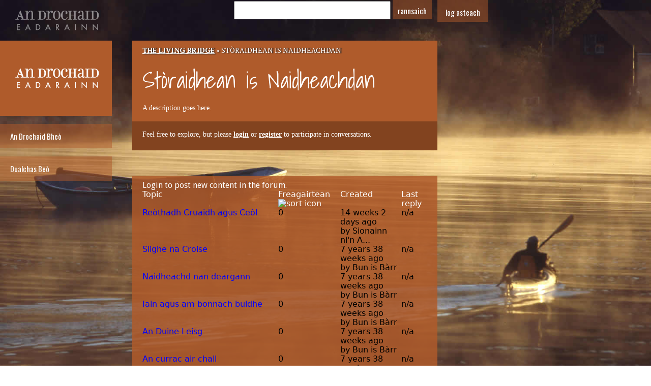

--- FILE ---
content_type: text/html; charset=utf-8
request_url: http://www.androchaid.com/forums/st%C3%B2raidhean-naidheachdan?sort=asc&order=Freagairtean
body_size: 6623
content:
<!DOCTYPE html PUBLIC "-//W3C//DTD XHTML 1.0 Transitional//EN" "http://www.w3.org/TR/xhtml1/DTD/xhtml1-transitional.dtd">
<html xmlns="http://www.w3.org/1999/xhtml" id="index">
    <head>
<meta http-equiv="Content-Type" content="text/html; charset=utf-8" />
        <meta http-equiv="Content-Type" content="text/html; charset=UTF-8" />
        <title>Stòraidhean is Naidheachdan | An Drochaid Eadarainn</title>
        <meta http-equiv="Content-Type" content="text/html; charset=utf-8" />
<link rel="alternate" type="application/rss+xml" title="RSS - Stòraidhean is Naidheachdan" href="/forums/st%C3%B2raidhean-naidheachdan/feed" />
<link rel="shortcut icon" href="/sites/all/themes/androchaid/favicon.ico" type="image/x-icon" />
<meta name="description" content="An Drochaid Eadarainn (The Bridge Between Us) is an interactive Web portal that serves as a model for online transmission of intangible cultural assets. The site has the capacity to teach users about living Gaelic culture, life, history, arts traditions and tradition bearers. Inspiration for An Drochaid Eadarainn stems from the Nova Scotia Highland Village Museum’s annual outreach program Stòras a’Bhaile, a Gaelic Folk Life School developed under the leadership of Seumas Watson, Manager of Interpretation at the Highland Village in collaboration with community partners. The concept for An Drochaid Eadarainn is rooted in participatory principles and facilitates inter-activity as a method for developing cultural content. Users are able to communicate with each other online and contribute traditional representations – songs, stories, music etc. - socialize, share, transmit and exchange news related to living Gaelic culture. The website also aims to encourage the maintenance of Nova Scotia’s cultural assets as a renewable resource for community economic and social development." />
<meta name="abstract" content="An Drochaid Eadarainn provides online access to Nova Scotia's living Gaelic culture, as transmitted in the region's contemporary communities." />
<meta name="keywords" content="Gaelic,Nova Scotia,Gàidhlig,Alba Nuadh,Nova Scotia Gaelic history,culture,song,fiddle,dance,food,customs,dancing,Scottish,Scots,Cape Breton,piping,Antigonish County,Pictou,Bas d'Or Lake,Boisdale,Nova Scotia Highland Village,Iona,Jamesville,Victoria,Inverness,Guyborough" />
<meta name="dcterms.date" content="2012-02-28T00:00:00Z" />
<meta name="dcterms.creator" content="Nova Scotia Highland Village Museum" />
<meta name="dcterms.contributor" content="Androchaid.ca" />
<meta name="copyright" content="Copyright 2012 Nova Scotia Highland Village Museum" />
<link rel="canonical" href="http://www.androchaid.com/forum/22" />
<meta name="revisit-after" content="1 day" />
<meta name="robots" content="index, follow, noarchive" />
<meta name="dcterms.publisher" content="Nova Scotia Highland Village Museum" />
        <script type="text/javascript" src="/misc/jquery.js?6"></script>
<script type="text/javascript" src="/misc/drupal.js?6"></script>
<script type="text/javascript" src="/sites/all/modules/lightbox2/js/lightbox.js?6"></script>
<script type="text/javascript" src="/sites/all/modules/google_analytics/googleanalytics.js?6"></script>
<script type="text/javascript" src="/sites/all/modules/captcha/captcha.js?6"></script>
<script type="text/javascript" src="/sites/all/themes/androchaid/js/ui.js?6"></script>
<script type="text/javascript">
<!--//--><![CDATA[//><!--
jQuery.extend(Drupal.settings, {"basePath":"\/","lightbox2":{"rtl":0,"file_path":"\/(\\w\\w\/)sites\/default\/files","default_image":"\/sites\/all\/modules\/lightbox2\/images\/brokenimage.jpg","border_size":10,"font_color":"000","box_color":"fff","top_position":"","overlay_opacity":"0.8","overlay_color":"000","disable_close_click":true,"resize_sequence":0,"resize_speed":400,"fade_in_speed":400,"slide_down_speed":600,"use_alt_layout":false,"disable_resize":false,"disable_zoom":false,"force_show_nav":false,"show_caption":true,"loop_items":false,"node_link_text":"View Image Details","node_link_target":false,"image_count":"Image !current of !total","video_count":"Video !current of !total","page_count":"Page !current of !total","lite_press_x_close":"press \u003ca href=\"#\" onclick=\"hideLightbox(); return FALSE;\"\u003e\u003ckbd\u003ex\u003c\/kbd\u003e\u003c\/a\u003e to close","download_link_text":"","enable_login":false,"enable_contact":false,"keys_close":"c x 27","keys_previous":"p 37","keys_next":"n 39","keys_zoom":"z","keys_play_pause":"32","display_image_size":"original","image_node_sizes":"()","trigger_lightbox_classes":"","trigger_lightbox_group_classes":"","trigger_slideshow_classes":"","trigger_lightframe_classes":"","trigger_lightframe_group_classes":"","custom_class_handler":0,"custom_trigger_classes":"","disable_for_gallery_lists":true,"disable_for_acidfree_gallery_lists":true,"enable_acidfree_videos":true,"slideshow_interval":5000,"slideshow_automatic_start":true,"slideshow_automatic_exit":true,"show_play_pause":true,"pause_on_next_click":false,"pause_on_previous_click":true,"loop_slides":false,"iframe_width":600,"iframe_height":400,"iframe_border":1,"enable_video":false},"googleanalytics":{"trackOutbound":1,"trackMailto":1,"trackDownload":1,"trackDownloadExtensions":"7z|aac|arc|arj|asf|asx|avi|bin|csv|doc(x|m)?|dot(x|m)?|exe|flv|gif|gz|gzip|hqx|jar|jpe?g|js|mp(2|3|4|e?g)|mov(ie)?|msi|msp|pdf|phps|png|ppt(x|m)?|pot(x|m)?|pps(x|m)?|ppam|sld(x|m)?|thmx|qtm?|ra(m|r)?|sea|sit|tar|tgz|torrent|txt|wav|wma|wmv|wpd|xls(x|m|b)?|xlt(x|m)|xlam|xml|z|zip"}});
//--><!]]>
</script>
<script type="text/javascript">
<!--//--><![CDATA[//><!--
(function(i,s,o,g,r,a,m){i["GoogleAnalyticsObject"]=r;i[r]=i[r]||function(){(i[r].q=i[r].q||[]).push(arguments)},i[r].l=1*new Date();a=s.createElement(o),m=s.getElementsByTagName(o)[0];a.async=1;a.src=g;m.parentNode.insertBefore(a,m)})(window,document,"script","//www.google-analytics.com/analytics.js","ga");ga("create", "UA-44928320-1", {"cookieDomain":"auto"});ga("send", "pageview");
//--><!]]>
</script>
        <link type="text/css" rel="stylesheet" media="all" href="/modules/node/node.css?6" />
<link type="text/css" rel="stylesheet" media="all" href="/modules/system/defaults.css?6" />
<link type="text/css" rel="stylesheet" media="all" href="/modules/system/system.css?6" />
<link type="text/css" rel="stylesheet" media="all" href="/modules/system/system-menus.css?6" />
<link type="text/css" rel="stylesheet" media="all" href="/modules/user/user.css?6" />
<link type="text/css" rel="stylesheet" media="all" href="/sites/all/modules/cck/theme/content-module.css?6" />
<link type="text/css" rel="stylesheet" media="all" href="/sites/all/modules/ckeditor/ckeditor.css?6" />
<link type="text/css" rel="stylesheet" media="all" href="/sites/all/modules/filefield/filefield.css?6" />
<link type="text/css" rel="stylesheet" media="all" href="/sites/all/modules/hidden_captcha/hidden_captcha.css?6" />
<link type="text/css" rel="stylesheet" media="all" href="/sites/all/modules/lightbox2/css/lightbox.css?6" />
<link type="text/css" rel="stylesheet" media="all" href="/sites/all/modules/logintoboggan/logintoboggan.css?6" />
<link type="text/css" rel="stylesheet" media="all" href="/sites/all/modules/mollom/mollom.css?6" />
<link type="text/css" rel="stylesheet" media="all" href="/sites/all/modules/views/css/views.css?6" />
<link type="text/css" rel="stylesheet" media="all" href="/sites/all/themes/androchaid/css/html-reset.css?6" />
<link type="text/css" rel="stylesheet" media="all" href="/sites/all/themes/androchaid/css/tabs.css?6" />
<link type="text/css" rel="stylesheet" media="all" href="/sites/all/themes/androchaid/css/messages.css?6" />
<link type="text/css" rel="stylesheet" media="all" href="/sites/all/themes/androchaid/css/block-editing.css?6" />
<link type="text/css" rel="stylesheet" media="all" href="/sites/all/themes/androchaid/css/forms.css?6" />
<link type="text/css" rel="stylesheet" media="all" href="/sites/all/themes/androchaid/css/fields.css?6" />
<link type="text/css" rel="stylesheet" media="all" href="/sites/all/themes/androchaid/css/master.css?6" />
<link type="text/css" rel="stylesheet" media="all" href="/sites/all/themes/androchaid/css/reset.css?6" />
<link type="text/css" rel="stylesheet" media="all" href="/sites/all/themes/androchaid/css/forum.css?6" />
<link type="text/css" rel="stylesheet" media="all" href="/sites/all/themes/androchaid/css/styles.css?6" />
<link type="text/css" rel="stylesheet" media="print" href="/sites/all/themes/androchaid/css/print.css?6" />
<!--[if IE]>
<link type="text/css" rel="stylesheet" media="all" href="/sites/all/themes/androchaid/css/ie.css?6" />
<![endif]-->
<!--[if lte IE 6]>
<link type="text/css" rel="stylesheet" media="all" href="/sites/all/themes/androchaid/css/ie6.css?6" />
<![endif]-->
<!--[if IE]>
<link type="text/css" rel="stylesheet" media="all" href="/sites/all/themes/androchaid/css/ie.css?6" />
<![endif]-->
<!--[if lte IE 6]>
<link type="text/css" rel="stylesheet" media="all" href="/sites/all/themes/androchaid/css/ie6.css?6" />
<![endif]-->

        <link href='http://fonts.googleapis.com/css?family=Droid+Sans:400,700|PT+Serif:400,700italic,700,400italic|Shadows+Into+Light|Oswald' rel='stylesheet' type='text/css'/>
    </head>
    <body class="forum-section " id="page">
              <form action="/forums/st%C3%B2raidhean-naidheachdan?sort=asc&amp;order=Freagairtean"  accept-charset="UTF-8" method="post" id="search-theme-form">
<div><div id="search" class="container-inline">
  <div class="form-item" id="edit-search-theme-form-1-wrapper">
 <label for="edit-search-theme-form-1">Search this site: </label>
 <input type="text" maxlength="128" name="search_theme_form" id="edit-search-theme-form-1" size="15" value="" title="Enter the terms you wish to search for." class="form-text" />
</div>
<input type="submit" name="op" id="edit-submit-2" value="rannsaich"  class="form-submit" />
<input type="hidden" name="form_build_id" id="form-MowVhPinn1kaA8DmjFXRVfbZLr83wpIUOynQFF8JFMo" value="form-MowVhPinn1kaA8DmjFXRVfbZLr83wpIUOynQFF8JFMo"  />
<input type="hidden" name="form_id" id="edit-search-theme-form" value="search_theme_form"  />
</div>
</div></form>

        <span class="and_header_bar"><a href="/user" id="manage-account">log asteach</a><span>        <div id="site-title">
            <span class="hidden">An Drochaid Eadarainn</span>
            <img src="/sites/all/themes/androchaid/images/and-logo-transparent.png" width="165" height="40" alt="logo" />
        </div>
        <div id="left-sidebar">
            <div id="logo">
                <a href="/"><img src="/sites/all/themes/androchaid/images/and-logo.png" width="165" height="40" alt="Logo" /><span class="hidden">An Drochaid Eadarainn</span></a>
            </div>
            <div id="main-menu">
                  <ul id="menu"><li class="first"><a href="/forum/all" title="Visit the Living Bridge - Our online forums">An Drochaid Bheò</a></li>
<li class="last"><a href="/search" title="Living Traditions">Dualchas Beò</a></li>
</ul>            </div>
        </div>
                  <div id="above-content"><div id="block-views-custom_forum_term_block-block_1" class="block block-views first region-odd even region-count-1 count-2">
  
  <div class="content">
    <div class="views_view view view-custom-forum-term-block view-id-custom_forum_term_block view-display-id-block_1 view-dom-id-1">
  
  
  
  
      <div class="view-content">
        <div class="views-row views-row-1 views-row-odd views-row-first views-row-last">
      
  <div class="views-field-name">
                <span class="field-content"><a href="/forum/all">The Living Bridge</a> » Stòraidhean is Naidheachdan</span>
  </div>
  
  <div class="views-field-name-1">
                <span class="field-content"><h1>Stòraidhean is Naidheachdan</h1></span>
  </div>
  
  <div class="views-field-description">
                <div class="field-content"><p>A description goes here.</p></div>
  </div>
  </div>
    </div>
  
  
  
  
  
  
</div><!-- /.view -->
  </div>

  </div><!-- /.block -->
<div id="block-block-5" class="block block-block last region-even odd region-count-2 count-3">
  
  <div class="content">
    <p>Feel free to explore, but please <a href="/user">login</a> or <a href="/user/register">register</a> to participate in conversations.</p>
  </div>

  </div><!-- /.block -->
</div>
                <div id="page-content">
            <div id="page-content-inner">
                                                
                
                <div id="content-area">
                    <div id="forum">
  <ul class="links"><li class="login first last"><span><a href="/user/login?destination=forum%2F22%3Fsort%3Dasc%26order%3DFreagairtean">Login</a> to post new content in the forum.</span></li>
</ul>    <table id="forum-topic-22">
  <thead>
    <tr><th></th><th><a href="/forums/st%C3%B2raidhean-naidheachdan?sort=asc&amp;order=Topic" title="sort by Topic" class="active">Topic</a></th><th class="active"><a href="/forums/st%C3%B2raidhean-naidheachdan?sort=desc&amp;order=Freagairtean" title="sort by Freagairtean" class="active">Freagairtean<img src="/misc/arrow-desc.png" alt="sort icon" title="sort descending" width="13" height="13" /></a></th><th><a href="/forums/st%C3%B2raidhean-naidheachdan?sort=asc&amp;order=Created" title="sort by Created" class="active">Created</a></th><th><a href="/forums/st%C3%B2raidhean-naidheachdan?sort=asc&amp;order=Last+reply" title="sort by Last reply" class="active">Last reply</a></th></tr>
  </thead>
  <tbody>
      <tr class="odd">
      <td class="icon">
<img src="/misc/forum-default.png" alt="" title="" width="16" height="16" />
</td>
      <td class="title"><a href="/forum/st%C3%B2raidhean-naidheachdan/re%C3%B2thadh-cruaidh-agus-ce%C3%B2l">Reòthadh Cruaidh agus Ceòl</a></td>
          <td class="replies">
        0              </td>
      <td class="created">  14 weeks 2 days ago<br />by Sionainn ni&#039;n A...</td>
      <td class="last-reply">  n/a</td>
        </tr>
      <tr class="even">
      <td class="icon">
<img src="/misc/forum-default.png" alt="" title="" width="16" height="16" />
</td>
      <td class="title"><a href="/forum/st%C3%B2raidhean-naidheachdan/slighe-na-croise">Slighe na Croise</a></td>
          <td class="replies">
        0              </td>
      <td class="created">  7 years 38 weeks ago<br />by Bun is Bàrr</td>
      <td class="last-reply">  n/a</td>
        </tr>
      <tr class="odd">
      <td class="icon">
<img src="/misc/forum-default.png" alt="" title="" width="16" height="16" />
</td>
      <td class="title"><a href="/forum/st%C3%B2raidhean-naidheachdan/naidheachd-nan-deargann">Naidheachd nan deargann</a></td>
          <td class="replies">
        0              </td>
      <td class="created">  7 years 38 weeks ago<br />by Bun is Bàrr</td>
      <td class="last-reply">  n/a</td>
        </tr>
      <tr class="even">
      <td class="icon">
<img src="/misc/forum-default.png" alt="" title="" width="16" height="16" />
</td>
      <td class="title"><a href="/forum/st%C3%B2raidhean-naidheachdan/iain-agus-am-bonnach-buidhe">Iain agus am bonnach buidhe</a></td>
          <td class="replies">
        0              </td>
      <td class="created">  7 years 38 weeks ago<br />by Bun is Bàrr</td>
      <td class="last-reply">  n/a</td>
        </tr>
      <tr class="odd">
      <td class="icon">
<img src="/misc/forum-default.png" alt="" title="" width="16" height="16" />
</td>
      <td class="title"><a href="/forum/st%C3%B2raidhean-naidheachdan/duine-leisg">An Duine Leisg</a></td>
          <td class="replies">
        0              </td>
      <td class="created">  7 years 38 weeks ago<br />by Bun is Bàrr</td>
      <td class="last-reply">  n/a</td>
        </tr>
      <tr class="even">
      <td class="icon">
<img src="/misc/forum-default.png" alt="" title="" width="16" height="16" />
</td>
      <td class="title"><a href="/forum/st%C3%B2raidhean-naidheachdan/currac-air-chall">An currac air chall</a></td>
          <td class="replies">
        0              </td>
      <td class="created">  7 years 38 weeks ago<br />by Bun is Bàrr</td>
      <td class="last-reply">  n/a</td>
        </tr>
      <tr class="odd">
      <td class="icon">
<img src="/misc/forum-default.png" alt="" title="" width="16" height="16" />
</td>
      <td class="title"><a href="/forum/st%C3%B2raidhean-naidheachdan/am-misean-fada">Am Misean Fada</a></td>
          <td class="replies">
        0              </td>
      <td class="created">  7 years 38 weeks ago<br />by Bun is Bàrr</td>
      <td class="last-reply">  n/a</td>
        </tr>
      <tr class="even">
      <td class="icon">
<img src="/misc/forum-default.png" alt="" title="" width="16" height="16" />
</td>
      <td class="title"><a href="/forum/st%C3%B2raidhean-naidheachdan/biorachan-beag-biorachan-m%C3%B3r">Biorachan Beag is Biorachan Mór</a></td>
          <td class="replies">
        0              </td>
      <td class="created">  7 years 41 weeks ago<br />by Bun is Bàrr</td>
      <td class="last-reply">  n/a</td>
        </tr>
      <tr class="odd">
      <td class="icon">
<img src="/misc/forum-default.png" alt="" title="" width="16" height="16" />
</td>
      <td class="title"><a href="/forum/st%C3%B2raidhean-naidheachdan/oiseann-beag-ifrionn">Oiseann beag an Ifrionn</a></td>
          <td class="replies">
        0              </td>
      <td class="created">  7 years 43 weeks ago<br />by Bun is Bàrr</td>
      <td class="last-reply">  n/a</td>
        </tr>
      <tr class="even">
      <td class="icon">
<img src="/misc/forum-default.png" alt="" title="" width="16" height="16" />
</td>
      <td class="title"><a href="/forum/st%C3%B2raidhean-naidheachdan/am-madadh-ruadh-agus-t-acras">Am Madadh-ruadh agus an t-Acras</a></td>
          <td class="replies">
        0              </td>
      <td class="created">  7 years 43 weeks ago<br />by Bun is Bàrr</td>
      <td class="last-reply">  n/a</td>
        </tr>
      <tr class="odd">
      <td class="icon">
<img src="/misc/forum-default.png" alt="" title="" width="16" height="16" />
</td>
      <td class="title"><a href="/forum/st%C3%B2raidhean-naidheachdan/phoit-mh%C3%B9in">A&#039; Phoit-mhùin</a></td>
          <td class="replies">
        0              </td>
      <td class="created">  7 years 43 weeks ago<br />by Bun is Bàrr</td>
      <td class="last-reply">  n/a</td>
        </tr>
      <tr class="even">
      <td class="icon">
<img src="/misc/forum-default.png" alt="" title="" width="16" height="16" />
</td>
      <td class="title"><a href="/forum/st%C3%B2raidhean-naidheachdan/angus-ottawa-d%C3%A0-ugh">Angus Ottawa: Dà Ugh</a></td>
          <td class="replies">
        0              </td>
      <td class="created">  10 years 38 weeks ago<br />by Bun is Bàrr</td>
      <td class="last-reply">  n/a</td>
        </tr>
      <tr class="odd">
      <td class="icon">
<img src="/misc/forum-default.png" alt="" title="" width="16" height="16" />
</td>
      <td class="title"><a href="/forum/st%C3%B2raidhean-naidheachdan/beannachd-duine-f%C3%A0gail-taighe">Beannachd: Duine a&#039; fàgail an Taighe</a></td>
          <td class="replies">
        0              </td>
      <td class="created">  10 years 45 weeks ago<br />by Bun is Bàrr</td>
      <td class="last-reply">  n/a</td>
        </tr>
      <tr class="even">
      <td class="icon">
<img src="/misc/forum-default.png" alt="" title="" width="16" height="16" />
</td>
      <td class="title"><a href="/forum/st%C3%B2raidhean-naidheachdan/am-marsanta-agus-am-mart-jersey">Am Marsanta agus am Mart Jersey</a></td>
          <td class="replies">
        0              </td>
      <td class="created">  10 years 45 weeks ago<br />by Bun is Bàrr</td>
      <td class="last-reply">  n/a</td>
        </tr>
      <tr class="odd">
      <td class="icon">
<img src="/misc/forum-default.png" alt="" title="" width="16" height="16" />
</td>
      <td class="title"><a href="/forum/st%C3%B2raidhean-naidheachdan/duine-bochd-aig-luadh">Duine bochd aig Luadh</a></td>
          <td class="replies">
        0              </td>
      <td class="created">  10 years 46 weeks ago<br />by Bun is Bàrr</td>
      <td class="last-reply">  n/a</td>
        </tr>
      <tr class="even">
      <td class="icon">
<img src="/misc/forum-default.png" alt="" title="" width="16" height="16" />
</td>
      <td class="title"><a href="/forum/st%C3%B2raidhean-naidheachdan/buaidh-na-b%C3%A0rdachd">Buaidh na Bàrdachd</a></td>
          <td class="replies">
        0              </td>
      <td class="created">  10 years 46 weeks ago<br />by Bun is Bàrr</td>
      <td class="last-reply">  n/a</td>
        </tr>
      <tr class="odd">
      <td class="icon">
<img src="/misc/forum-default.png" alt="" title="" width="16" height="16" />
</td>
      <td class="title"><a href="/forum/st%C3%B2raidhean-naidheachdan/chailleach-bheat-deamhan">A&#039; Chailleach a Bheat an Deamhan</a></td>
          <td class="replies">
        0              </td>
      <td class="created">  10 years 49 weeks ago<br />by Sionainn ni&#039;n A...</td>
      <td class="last-reply">  n/a</td>
        </tr>
      <tr class="even">
      <td class="icon">
<img src="/misc/forum-default.png" alt="" title="" width="16" height="16" />
</td>
      <td class="title"><a href="/forum/st%C3%B2raidhean-naidheachdan/a%E2%80%99-fear-chaill-am-mart">A’ Fear a Chaill am mart</a></td>
          <td class="replies">
        0              </td>
      <td class="created">  10 years 49 weeks ago<br />by Bun is Bàrr</td>
      <td class="last-reply">  n/a</td>
        </tr>
      <tr class="odd">
      <td class="icon">
<img src="/misc/forum-default.png" alt="" title="" width="16" height="16" />
</td>
      <td class="title"><a href="/forum/st%C3%B2raidhean-naidheachdan/am-boireannach-%C3%B2g">Am Boireannach Òg</a></td>
          <td class="replies">
        0              </td>
      <td class="created">  11 years 46 weeks ago<br />by Bun is Bàrr</td>
      <td class="last-reply">  n/a</td>
        </tr>
      <tr class="even">
      <td class="icon">
<img src="/misc/forum-default.png" alt="" title="" width="16" height="16" />
</td>
      <td class="title"><a href="/forum/st%C3%B2raidhean-naidheachdan/aois-mhosach">An aois mhosach</a></td>
          <td class="replies">
        0              </td>
      <td class="created">  11 years 50 weeks ago<br />by Bun is Bàrr</td>
      <td class="last-reply">  n/a</td>
        </tr>
      <tr class="odd">
      <td class="icon">
<img src="/misc/forum-default.png" alt="" title="" width="16" height="16" />
</td>
      <td class="title"><a href="/forum/st%C3%B2raidhean-naidheachdan/b%C3%A0s-chriosda">Bàs Chriosda</a></td>
          <td class="replies">
        0              </td>
      <td class="created">  11 years 50 weeks ago<br />by Bun is Bàrr</td>
      <td class="last-reply">  n/a</td>
        </tr>
      <tr class="even">
      <td class="icon">
<img src="/misc/forum-default.png" alt="" title="" width="16" height="16" />
</td>
      <td class="title"><a href="/forum/st%C3%B2raidhean-naidheachdan/naidheachd-%C3%A9ibhinn">Naidheachd Éibhinn</a></td>
          <td class="replies">
        0              </td>
      <td class="created">  12 years 15 hours ago<br />by Bun is Bàrr</td>
      <td class="last-reply">  n/a</td>
        </tr>
      <tr class="odd">
      <td class="icon">
<img src="/misc/forum-default.png" alt="" title="" width="16" height="16" />
</td>
      <td class="title"><a href="/forum/st%C3%B2raidhean-naidheachdan/cairist%C3%ACona-bheag-na-luathaidh">Cairistìona Bheag na Luathaidh</a></td>
          <td class="replies">
        0              </td>
      <td class="created">  12 years 1 week ago<br />by Bun is Bàrr</td>
      <td class="last-reply">  n/a</td>
        </tr>
      <tr class="even">
      <td class="icon">
<img src="/misc/forum-default.png" alt="" title="" width="16" height="16" />
</td>
      <td class="title"><a href="/forum/st%C3%B2raidhean-naidheachdan/fear-shn%C3%A0mh-o-bhaghasdail-dha-n-eilean-mh%C3%B3r">A&#039; Fear a Shnàmh o Bhaghasdail dha &#039;n Eilean Mhór</a></td>
          <td class="replies">
        0              </td>
      <td class="created">  12 years 5 weeks ago<br />by Bun is Bàrr</td>
      <td class="last-reply">  n/a</td>
        </tr>
      <tr class="odd">
      <td class="icon">
<img src="/misc/forum-default.png" alt="" title="" width="16" height="16" />
</td>
      <td class="title"><a href="/forum/st%C3%B2raidhean-naidheachdan/s%C3%ACm-friseal-agus-am-mart">Sìm Friseal agus am Mart</a></td>
          <td class="replies">
        0              </td>
      <td class="created">  12 years 9 weeks ago<br />by Bun is Bàrr</td>
      <td class="last-reply">  n/a</td>
        </tr>
    </tbody>
</table>
<div class="prev-next-pager shadow"><ul><li class="next"><a href="/forums/st%C3%B2raidhean-naidheachdan?page=1&amp;sort=asc&amp;order=Freagairtean" class="active">An Ath Dhuilleag ››</a></li>
</ul></div></div>
                </div>

                
            </div>
        </div>

        <div id="footer">
            <div id="footer-upper">
                <div id="block-block-2" class="block block-block first last region-odd even region-count-1 count-8">
  
  <div class="content">
    <p><img alt="logo" height="30" src="http://androchaid.com/sites/all/themes/androchaid/images/and-footer-logo.png" width="124" /></p>
<p><span class="hidden">An Drochaid Eadarainn</span>&nbsp;Tha i seo &#39;na l&agrave;raich-l&igrave;n a sholaraicheas dorust fosgailte do dhualchas be&ograve; na G&agrave;idhlig mar a ch&igrave;thear, a chluinnear &#39;s a chleachdar a&#39; l&agrave; an-diugh ann an G&agrave;idhealtachd na h-Albann Nuaidh.</p>
  </div>

  </div><!-- /.block -->
            </div>
            <div id="footer-lower">
                <div id="block-and-2" class="block block-and first region-odd even region-count-1 count-6">
  
  <div class="content">
    <ul id="menu"><li class="first"><a href="/forum/all" title="Visit the Living Bridge - Our online forums">An Drochaid Bheò</a></li>
<li class=""><a href="/about-us" title="About Us">M’Ar Deidhinn</a></li>
<li class=""><a href="/terms-use" title="Legal">Aréir lagh</a></li>
<li class=""><a href="/sitemap" title="Help find your way around the site.">Mapa-iùil na Làraich</a></li>
<li class="last"><a href="/contact-us" title="Contact Us">Cuir fios</a></li>
</ul>  </div>

  </div><!-- /.block -->
<div id="block-and-0" class="block block-and last region-even odd region-count-2 count-7">
  
  <div class="content">
    <ul class="menu"><li class="0 first"><a href="/language/gaelic">Gàidhlig</a></li>
<li class="1"><a href="/language/english">Beurla</a></li>
<li class="2 last"><a href="/language/french">Frangais</a></li>
</ul>  </div>

  </div><!-- /.block -->
            </div>
        </div>
            </body>
</html>

--- FILE ---
content_type: text/css
request_url: http://www.androchaid.com/sites/all/themes/androchaid/css/forum.css?6
body_size: 1787
content:
/**
  **FONT REFERENCE**
font-family: 'Droid Sans', sans-serif;
font-family: 'PT Serif', serif;
font-family: 'Shadows Into Light', cursive;
font-family: 'Oswald', sans-serif;

 */


/* PAGE AND BG INFO */
/*****************/
body.forum-section {
  background-image:url("../bg_images/forum_bg.jpg");
}

body.forum-section #page-content {
  background-color: rgba(175, 91, 43, 0.85);
}

body.forum-section #left-sidebar a,
body.forum-section #left-sidebar a:link,
body.forum-section #left-sidebar a:visited,
body.forum-section#page #left-sidebar a,
body.forum-section#page #left-sidebar a:link,
body.forum-section#page #left-sidebar a:visited {
  background-color: #AF5B2B;
  background-color: rgba(175, 91, 43, 0.5);
}

body.forum-section #left-sidebar a:hover, 
body.forum-section#page #left-sidebar a:hover {
  background-color: #AF5B2B;
}

body.forum-section #left-sidebar #logo a,
body.forum-section #left-sidebar #logo a:link,
body.forum-section #left-sidebar #logo a:visited {
  background-color:#AF5B2B;
}
body.forum-section #footer-upper {
  background-color: #82431F;
}

body.forum-section #footer-lower {
  background-color: #AF5B2B;
}

body.forum-section .forum {
  line-height:1.75em;
}

body.forum-section.page-forum-all #page-content {
  background-color:rgba(0,0,0,0);
  margin-left: 250px;
  margin-top: 80px;
  padding: 0px;
  width: 620px;
}

/*****************/


/* GENERAL FORUM */
/*****************/
.forum .views-field-title,
.forum .views-field-title span,
.forum .views-field-title span a {
  font-size: 18px;
  font-weight: bold;
}

.forum .views-row {
  clear: both;
}

.forum .breakrow {
  height:10px;
  clear:both;
  border-bottom:2px solid white;
  margin: 15px 0px;
}

.forum .breakrow-last {
  clear:both;
  margin: 10px 0px;
}
.forum .views-field-name {
  font-size:16px;
}
/*****************/


/* FORUM INNER PAGES */
/*****************/
.forum-inner .views-field-field-forum-photos-fid {
  float: right;
  padding-bottom:10px;
}

/*.forum-inner .views-field-title,
.forum-inner .views-field-title span,
.forum-inner .views-field-title span a {
  font-size: 18px;
  font-weight: bold;
}*/

/*.forum-inner .views-row {
  clear: both;
}*/

.forum-inner .views-field-view-node {
  float: right;
  font-style: italic;
  clear: both;
  font-size:16px;
}



/*.forum-inner .views-field-name {
  font-size:16px;
}*/

.forum-inner .views-field-comment-count{
  font-size: 12px;
  text-transform: uppercase;
  font-family: 'Droid Sans',sans-serif;
}

/*****************/


/* FORUM LANDING PAGE */
/*****************/
.forum-all .views-field-field-forum-photos-fid {
  float: left;
  padding-bottom:10px;
  margin-right:10px;
}

.forum-all .views-row {
  padding-left:20px;
  padding-right:20px;
  background-color: rgba(175, 91, 43, 0.65);
  margin-bottom:20px;
}
.forum-all .views-row .views-row {
  background-color: rgba(175, 91, 43, 0);
  padding-top:10px;
  padding-left:0px;
  padding-right:0px;
  margin-bottom:0px;
}

.forum-all .views-field-nothing {
  background-color: rgba(175, 91, 43, 1);
  clear:both;
  text-align:right;
  font-style:italic;
  width:580px;
  margin-left:-20px;
  padding:10px;
  text-shadow: 2px 1px 2px #222222;
  filter: dropshadow(color=#222222, offx=2, offy=1);
}
.forum-all .views-field-nothing a {
  font-size:18px;
}

/*****************/


/* FORUM NODE PAGE */
/*****************/

.forum-section h3.forum_breadcrumb {
  font-family: 'PT Serif',serif;
  font-size: 14px;
  text-shadow: 2px 1px 2px #222222;
  filter: dropshadow(color=#222222, offx=2, offy=1);
  text-transform: uppercase;
}

.forum-section #page-content {
  font-size: 16px;
}

.forum-section h2.forum_title,
.forum-section h2.forum-title {
  font-family: 'PT Serif',serif;
  font-size: 24px;
  font-weight: bold;
  margin-bottom: 0px;
}

.forum-section p.joined {
  font-family: 'PT Serif',serif;
  font-style: italic;
  margin-bottom: 0px;
}

.forum-section p.byline {
  margin-bottom: 0px;
}

.forum-section p.replies {
  font-family: 'Droid Sans',sans-serif;
  font-size: 12px;
  text-transform: uppercase;
}

.forum-section #forum-topic-body {
  font-size: 16px;
}

.forum-section #comments .comment {
  border-top: 2px solid white;
  font-size: 16px;
  padding-bottom: 10px;
  padding-top: 10px;
}
.forum-section #comments .comment.first-comment {
  border:0px;
}

.forum-section #comments .comment .content * {
  line-height: 25px;
}

.forum-section #comments .comment .submitted {
  margin-bottom: 10px;
}

.forum-section #comments h3.comment_title {
  font-family: 'PT Serif',serif;
  font-size: 18px;
  font-weight: bold;
  margin-bottom: 0px;
  margin-top: 0px;
}

.forum-section #comments .box {
  border-top: 2px solid white;
}

.forum-section .posting-message {
  background-color: #82431F;
  border-bottom: 2px solid white;
  margin-top:20px;
  width:580px;
  margin-left:-20px;
  padding:10px 10px 0px 10px;
}

.forum-section .posting-message a {
  font-weight: bold;
}

.forum-section .posting-message p {
  margin-left:20px;
}
.forum-section .posting-message.posting-message-bottom {
  border:0px;
  padding-bottom:5px;
  margin-bottom:-10px;
}
.forum-section .player-wrapper {
  margin: 40px 0;
}

/*****************/


/* FORUM NODE PAGE */
/*****************/

.forum-section #above-content {
  padding:0;
  width:600px;
  margin-bottom:-30px;
  color:white;
  background-color: #AF5B2B;
  
}

.forum-section #above-content div.block {
  padding-left:20px;
  padding-right:20px;
}
.forum-section #above-content a,  
.forum-section #above-content a:link { 
  color:white;
}
.forum-section #above-content a:hover { 
  color:#F9CC74;
}

.forum-section .view-custom-forum-term .view-header {
  background-color: #AF5B2B;
  margin-top:-10px;
  margin-bottom:5px;
  width:570px;
  margin-left:-20px;
  padding:3px 10px 1px 20px;
}

.forum-section .view-custom-forum-term-block .views-field-name {
  padding-top:10px;
  font-family: 'PT Serif',serif;
  font-size: 14px;
  text-shadow: 2px 1px 2px #222222;
  filter: dropshadow(color=#222222, offx=2, offy=1);
  text-transform: uppercase;
  margin-bottom:20px;
}

.forum-section #above-content #edit-search-wrapper {
  margin:0;
  margin-top:-6px;
  float:left;
  width:65%;
}

.forum-section #above-content #edit-search-wrapper input {
  font-size:120%;
  padding:5px;
  width:90%;
  border:1px solid black;
}

.forum-section #above-content #edit-search-wrapper #edit-submit {
  margin-top:4px;
}

.forum-section #above-content #and-general-search-forum-header-form {
  padding-bottom:20px;
}

/*.forum-section #above-content .forum-search-footer {
  background-color:#82431F;
  width:100%;
  margin-top:20px;
}*/
.forum-section #above-content #block-block-5 {
  padding:15px 10px 5px 20px;
  background-color:#82431F;
}


--- FILE ---
content_type: text/css
request_url: http://www.androchaid.com/sites/all/themes/androchaid/css/styles.css?6
body_size: 5995
content:
/* CSS Document */

/**
  **FONT REFERENCE**
font-family: 'Droid Sans', sans-serif;
font-family: Georgia, serif;
font-family: 'Shadows Into Light', cursive;
font-family: 'Oswald', sans-serif;

*/
body {
    font-family: Georgia, serif;
    font-size: 14px;
    -webkit-background-size: cover;
    -moz-background-size: cover;
    -o-background-size: cover;
    background-size: cover;
    background-attachment: fixed;
    background-image: url(../bg_images/home_bg.jpg);
    background-repeat: no-repeat;
    background-position: center center;
}
.front {
    -webkit-background-size: cover;
    -moz-background-size: cover;
    -o-background-size: cover;
    background-size: cover;
    background-attachment: fixed;
    background-image: url(../bg_images/home_bg.jpg);
    background-repeat: no-repeat;
    background-position: center center;
}

a,
a:link,
a:visited {
    color: #FFFFFF;
    text-decoration:none;
}
a:hover,
a:active {
    color: #FFD479;
}

.content a,
.content a:link,
.content a:visited {
    color: #FFFFFF;
    text-decoration:underline;
	font-weight: bold;

}
.content a:hover,
.content a:active {
    color: #FFD479;
    text-decoration:underline;
	font-weight: bold;

}


p, h1, h2, h3, h4, h5, h6 {
    margin-bottom: 16px;
}
p {
    font-size: 1em;
    line-height: 150%;
}

h1, h2, h3{
    font-family: 'Shadows Into Light', cursive;
}
ul {
    font-family: 'Droid Sans', sans-serif;
}

h1 {
    font-size: 3.2em;
    color: white;
}

h2 {
    font-size: 2.5em;
}

h3 {
    font-size: 1.5em;
}

.front h1 {
    font-size: 5em;

}
.front h2 {
    font-size: 2em;
	padding-bottom: 15px;

}

.site-name-first {
    text-transform:
}

.site-name-second {


}
#site-title {
    position: fixed;
    top: 20px;
    left: 0px;
    width: 190px;
    padding-left: 30px;
    z-index: -100;
    color: #9EAAB3;
    color: rgba(255, 255, 255, .65);
}

#site-title a,
#site-title a:link,
#site-title a:visited,
#site-title a:hover,
#site-title a:active {
    color: #9EAAB3;
    color: rgba(255, 255, 255, .65);
}

div {
    position: relative;
    z-index: 0;
}

#left-sidebar {
    position: absolute;
    top: 80px;
    left: 0px;
    width: 220px;
}
#left-sidebar a {
    display: block;
    padding-left: 20px;
}

#left-sidebar img {
    margin-left: 10px;
}

#page-content {
    margin-left: 260px;
    margin-top: 80px;
    width: 580px;
    padding: 10px;
    background-color:
}

#above-content {
  margin-left: 260px;
  margin-top: 80px;
  width: 580px;
  padding: 10px;
}

#page-content h3 {
    margin-top:30px;
}

#page-content h3.region-name {
    margin-top:0px;
}

#left-sidebar #logo a {
    padding-top: 54px;
    padding-bottom: 54px;
}

#left-sidebar div {
    margin-bottom: 16px;
}

.front #page-content,
.front #left-sidebar a,
.front #left-sidebar a:link,
.front #left-sidebar a:visited {
    background-color: #AF5B2B;
    background-color: rgba(175, 91, 43, .65);
    color:white;
    text-decoration: none;
}

.front #left-sidebar a:hover,
.front #left-sidebar a:active {
    background-color: #990000;
    background-color: rgba(175, 91, 43, 1);
    color:white;
}

#page-content,
#left-sidebar a,
#left-sidebar a:link,
#left-sidebar a:visited {
    background-color: #AF5B2B;
    background-color: rgba(175, 91, 43, .65);
    color:white;
    text-decoration: none;
    font-weight: normal;
}

#left-sidebar a:hover,
#left-sidebar a:active {
    background-color: #990000;
    background-color: rgba(175, 91, 43, 1);
    color:white;
}

.front #left-sidebar #logo a{
    background-color: #AF5B2B;
}

#left-sidebar #main-menu,
#left-sidebar #main-menu ul{
    font-family: 'Oswald', sans-serif;
    font-size: 15px;
}

#left-sidebar #main-menu li {
    margin-bottom: 16px;
}

#left-sidebar #main-menu a {
    padding-top: 1em;
    padding-bottom: 1em;
}

.front #page-content h1 {
    margin-left: 40px;
}

#page-content-inner #content-area h1 {
    margin-left: 1px;
}

#intro-photo {
    margin-top: -15px;
    z-index: -2;
}

#thumbnail-photos {
    margin-top: -45px;
    margin-left: 10px;
}

#thumbnail-photos li {
    display: inline;
    margin-right: 16px;
}


#page-content .copy {
    margin-top:20px;
    margin-left: 70px;
    width: 400px;
}

/* BEGIN AUDIO TRANSLATIONS AND CONTROLS */
.audio-translation-control .show-hide {
    /* The js needs this to not be a link so use css to make it act like one */
    cursor: pointer; cursor: hand;
}

.audio-translation div {
    background-color: #666666;
    padding: 14px 14px 14px 14px;
}

.audio-translation-control {
    background-color: #333333;
    float: right;
    padding: .25em 0 .4em 0;
}

.audio-translation-control.video-translation-control {
  float: left;
}

.block ul.audio-translation-control {
  padding: .25em 0 .4em 0;
}
.audio-translation-control li {
    display: inline;
    margin: 0;
    padding: .5em .5em .5em .5em;
    text-transform: uppercase;
    font-size: .75em;
    font-weight: bold;
}
.audio-translation-control li a,
.audio-translation-control li a:link,
.audio-translation-control li a:visited {
    font-weight: normal;
    color: white;
    text-decoration: none;
}

.audio-translation-control li a:hover,
.audio-translation-control li a:active {
    color: #FFD479;
}
.audio-translation-control li a .activated {
    color: #FFD479;
}
.audio-player {
    margin-bottom:5px;
}
.player-wrapper {
    width:400px;
}
.not-front .player-wrapper {
    width:460px;
}
/* END AUDIO TRASLATION AND CONTROLS*/

.clear-both {
    clear: both;
    background-color: none;
    height: 0px;
    padding: 0px;
    margin: 0px;
}

#map {
    margin-top: 40px;
    margin-left: 40px;
    background-color: #FFFFFF;
    background-color: rgba(255, 255, 255, .75);
    width: 940px;
}
#map h1 {
    font-size: 3.5em;
    color: #AF5B2B;
    display: inline;
    position: absolute;
    top: .5em;
    left: .75em;
}

.hidden {
    display: none;
}
.right {
    float: right;
}

.map-popup {
    display: block;
    position: absolute;
    /*width: 245px;*/
    min-width: 230px;
    max-width: 300px;
}
.map-popup img {
    position:relative;
    margin-bottom: -1px;
    z-index:10;
}
.map-popup img.right {
    margin-bottom: 0px;
    margin-top: -1px;
}
.map-popup .popup-inner {
    display:block;
    border: 1px solid #FFFFFF;
}
.map-popup h4{
    background-color: #AF5B2B;
    color: #FFFFFF;
    font-size: 1.1em;
    padding: 1em .3em .4em .3em;
    margin: 0;
}
.map-popup a {
    margin: 0px;
    display: block;
    text-align: right;
    background-color: #82431F;
    font-family: 'Droid Sans', sans-serif;
    font-size: 0.7em;
    padding: .45em;
}
.map-popup a,
.map-popup a:link,
.map-popup a:visited {
    color: #FFFFFF;
    text-decoration: none;
}

#halifax-popup {
    left: 235px;
    top: 374px;
}
#pictou-popup {
    left: 441px;
    top: 265px;
}
#inverness-popup{
    left: 540px;
    top: 14px;
}
#st-annes-bay-popup {
    left: 630px;
    top: 25px;
}
#cape-breton-popup {
    left: 603px;
    top: 95px;
}
#south-cape-breton-popup {
    left: 657px;
    top: 241px;
}


#footer-upper, #footer-upper-front {
    margin-left: 260px;
    width: 560px;
    padding: 20px;
    margin-top: 40px;
    margin-bottom: 0px;
    background-color: #82431F;
}
.front #footer-upper, .front #footer-upper-front {
    margin-left: 260px;
    width: 560px;
    padding: 20px;
    margin-top: 40px;
    margin-bottom: 0px;
    background-color: #82431F;
}
#footer-upper p, #footer-upper-front p {
    width: 70%;
    font-style: normal;
}
#footer-lower, #footer-lower-front {
    margin-left: 260px;
    width: 560px;
    padding: 20px;
    margin-top: 0px;
    margin-bottom: 0px;
    background-color: #AF5B2B;
}

.front #footer-lower, .front #footer-lower-front {
    margin-left: 260px;
    width: 560px;
    padding: 20px;
    margin-top: 0px;
    margin-bottom: 0px;
    background-color: #AF5B2B;
}
#footer {
    color: white;
}
/* #footer #footer-menu li, AJS Rewrote identifier*/
#footer .menu li{
    display: inline;
    font-family: 'Oswald', sans-serif;
    margin-right: 16px;
}

#footer #footer-lower #block-and-2 #menu li {
display: inline;
    font-family: 'Oswald', sans-serif;
    text-transform:uppercase;    margin-right: 16px;

}

#footer #footer-lower #block-and-2 #menu a, #footer #footer-lower #block-and-2 #menu a:link,  #footer #footer-lower #block-and-2 #menu a:visited, {
	font-weight: normal;
 	color: #FFFFFF;
	text-decoration: none;
    margin-right: 16px;

}

#footer #footer-lower #block-and-2 #menu a:hover, #footer #footer-lower #block-and-2 #menu a:active { 
   color: #FFD479;

}


.front #footer #footer-lower-front #block-and-2 #menu li {
	display: inline;
    	font-family: 'Oswald', sans-serif;
    	text-transform:uppercase;    
	margin-right: 16px;

}

.front #footer #footer-lower-front #block-and-2 #menu li a, .front #footer #footer-lower-front #block-and-2 #menu li a:link,  .front #footer #footer-lower-front #block-and-2 #menu li a:visited, {
	font-weight: normal;
 	color: #FFFFFF;
	text-decoration: none;
    margin-right: 16px;

}
.front #footer #footer-lower-front #block-and-2 #menu li a:hover, .front #footer #footer-lower-front #block-and-2 #menu li a:active { 
   color: #FFD479;

}


#footer a,
#footer a:link,
#footer a:visited {
    color: #FFFFFF;
    text-decoration:none;
}
#footer a:hover,
#footer a:active {
    color: #FFD479;
}

h3.region-name,
h2.category {
    font-family: Georgia, serif;
}
h3.region-name {
    text-transform:uppercase;
    font-size:14px;
    font-weight:bold;
}
h2.category {
    font-style:italic;
    font-size:25px;
}

.shadow{
    text-shadow: 2px 1px 2px #222222;
    filter: dropshadow(color=#222222, offx=2, offy=1);
}

#gallery-photos {
    width: 500px;
    margin-top:20px;
}
#gallery-photos img {
    display: block;
    float:left;
    margin:0px 10px 10px 0px;
}

/* Pagers */
.prev-next-pager {
    margin-top:60px;
    margin-bottom:40px;
}
/*AJS ADDED*/
.prev-next-pager {
    padding-top:1px;
}

.prev-next-pager li a{
    color:#fff;
}
/*end AJS Added*/


.prev-next-pager li {
    display:block;
    width:40%;
    font-style:italic;
    font-family: Georgia, serif;
}
.prev-next-pager li.prev{
    text-align:left;
    float:left;
}
.prev-next-pager li.next{
    text-align:right;
    float:right;
}

/* Padding for the main content */
#page-content-inner{
    padding-left: 10px;
    padding-right: 10px;
}

/* Regional Landing pages */
#regional-map-graphic {
    text-align:right;
}
.regional-landing h1.title{
    margin-top:-15px;
	padding-left:-40px;
}

/*#cultural-traditions {
  margin-top:15px;  
  width:500px;
  margin-bottom:40px;
}

#cultural-traditions li {
  font-size:12px;  
  width:90px;
  height:50px;
  background-color:white;
  float:left;
  margin-right:10px;
  margin-bottom:15px;
  font-family: 'Oswald', sans-serif;
  position:relative;
}
#cultural-traditions a,
#cultural-traditions a:link,
#cultural-traditions a:visited {
  text-align:center;
  color:#666666;
  display:block;
  width:100%;
  height:100%;
  position:absolute;
}
#cultural-traditions a:hover,
#cultural-traditions a:active {
  background-color: #FFD479;
}
#cultural-traditions a span{
  width:100%;
  position:absolute;
  bottom:4px;
  display:block;
}*/


#cultural-traditions {
    margin-top:15px;
    width:500px;
    margin-bottom:10px;
    margin-top:10px;
}

#cultural-traditions li {
    font-size:15px;
    width:230px;
    height:50px;
    background-color:white;
    background-color:rgba(256, 256, 256, .50);
    float:left;
    margin-right:10px;
    margin-bottom:10px;
    position:relative;
    font-style:italic;
    font-family: Georgia, serif;
}
#cultural-traditions a,
#cultural-traditions a:link,
#cultural-traditions a:visited {
    text-align:center;
    color:#666666;
    display:block;
    width:100%;
    height:100%;
    line-height:50px;
}
#cultural-traditions a:hover,
#cultural-traditions a:active {
    background-color: white;
}
/*#cultural-traditions a span{
  width:100%;
  display:block;
}*/


/* BEGIN INTERIOR PAGE COLORS AND BGs */

/* search */

body.page-search, body {
    background-image: url(../bg_images/search_bg.jpg);
}
body.page-search #footer-upper,
body.section-page-search #footer-upper,
body #footer-upper{
    background-color: #82431F;
}

body.page-search #footer-lower,
body.section-page-search #footer-lower,
body #footer-lower{
    background-color: #AF5B2B;
}

body.page-search #page-content,
body.section-page-search #page-content,
body #page-content,

body.page-search #left-sidebar a,
body.section-page-search #left-sidebar a,
body #left-sidebar a,

body.page-search #left-sidebar a:link
body.section-page-search #left-sidebar a:link,
body #left-sidebar a:link,

body.page-search #left-sidebar a:visited,
body.section-page-search #left-sidebar a:visited,
body #left-sidebar a:visited{
    background-color: #AF5B2B;
    background-color: rgba(175, 91, 43, .7);
}

body.page-search #left-sidebar a:hover,
body.section-page-search #left-sidebar a:hover,
body #left-sidebar a:hover,

body.page-search #left-sidebar a:active,
body.section-page-search #left-sidebar a:active,
body #left-sidebar a:active{
    background-color: #AF5B2B;
    background-color: rgba(175, 91, 43, 1);
}

body.page-search #left-sidebar #logo a,
body.section-page-search #left-sidebar #logo a
body #left-sidebar #logo a{
    background-color: #AF5B2B;
}


body.section-search, body {
    background-image: url(../bg_images/search_bg.jpg);
}
body.section-search #footer-upper,
body.section-search #footer-upper,
body #footer-upper{
    background-color: #82431F;
}

body.section-search #footer-lower,
body.section-search #footer-lower,
body #footer-lower{
    background-color: #AF5B2B;
}

body.section-search #page-content,
body.section-search #page-content,
body #page-content,

body.section-search #left-sidebar a,
body.section-searchh #left-sidebar a,
body #left-sidebar a,

body.section-search #left-sidebar a:link
body.section-search #left-sidebar a:link,
body #left-sidebar a:link,

body.section-search #left-sidebar a:visited,
body.section-search #left-sidebar a:visited,
body #left-sidebar a:visited{
    background-color: #AF5B2B;
    background-color: rgba(175, 91, 43, .75);
}

body.section-search #left-sidebar a:hover,
body.section-search #left-sidebar a:hover,
body #left-sidebar a:hover,

body.section-search #left-sidebar a:active,
body.section-search #left-sidebar a:active,
body #left-sidebar a:active{
    background-color: #AF5B2B;
    background-color: rgba(175, 91, 43, 1);
}

body.section-search #left-sidebar #logo a,
body.section-search #left-sidebar #logo a
body #left-sidebar #logo a{
    background-color: #AF5B2B;
}

/*Pictou*/
body.pictou,
body{
    background-image: url(../bg_images/pictou_bg.jpg);
}
body.pictou #footer-upper,
body.section-pictou #footer-upper,
body #footer-upper{
    background-color: #6A9384;
}

body.pictou #footer-lower,
body.section-pictou #footer-lower,
body #footer-lower{
    background-color: #4A675D;
}

body.pictou #page-content,
body.section-pictou #page-content,
body #page-content,

body.pictou #left-sidebar a,
body.section-pictou #left-sidebar a,
body #left-sidebar a,

body.pictou #left-sidebar a:link
body.section-pictou #left-sidebar a:link,
body #left-sidebar a:link

body.pictou #left-sidebar a:visited,
body.section-pictou #left-sidebar a:visited,
body #left-sidebar a:visited{
    background-color: #4A675D;
    background-color: rgba(74, 103, 93, .75);
}

body.pictou #left-sidebar a:hover,
body.section-pictou #left-sidebar a:hover,
body #left-sidebar a:hover,

body.pictou #left-sidebar a:active,
body.section-pictou #left-sidebar a:active,
body #left-sidebar a:active{
    background-color: #990000;
    background-color: rgba(74, 103, 93, 1);
}

body.pictou #left-sidebar #logo a,
body.section-pictou #left-sidebar #logo a
body #left-sidebar #logo a{
    background-color: #4A675D;
}

/* Halifax */
body.section-halifax-metro,
body.halifax-metro{
    background-image: url(../bg_images/hrm_bg.jpg);
}
body.section-halifax-metro #footer-upper,
body.halifax-metro #footer-upper{
    background-color: #769ca6;
}

body.section-halifax-metro #footer-lower,
body.halifax-metro #footer-lower{
    background-color: #63828a;
}

body.section-halifax-metro #page-content,
body.halifax-metro #page-content,

body.section-halifax-metro #left-sidebar a,
body.halifax-metro #left-sidebar a,

body.section-halifax-metro #left-sidebar a:link,
body.halifax-metro #left-sidebar a:link,

body.section-halifax-metro #left-sidebar a:visited,
body.halifax-metro #left-sidebar a:visited{
    background-color: #63828a;
    background-color: rgba(99, 130, 138, .75);
}

body.section-halifax-metro #left-sidebar a:hover,
body.halifax-metro #left-sidebar a:hover,

body.section-halifax-metro #left-sidebar a:active,
body.halifax-metro #left-sidebar a:active{
    background-color: #63828a;
    background-color: rgba(99, 130, 138, 1);
}
body.section-halifax-metro #left-sidebar #logo a,
body.halifax-metro #left-sidebar #logo a{
    background-color: #63828a;
}

/* Cape Breton */
body.section-cape-bretonthe-lake,
body.cape-bretonthe-lake{
    background-image: url(../bg_images/cape_breton_bg.jpg);
}
body.section-cape-bretonthe-lake #footer-upper,
body.cape-bretonthe-lake #footer-upper{
    background-color: #936845;
}

body.section-cape-bretonthe-lake #footer-lower,
body.cape-bretonthe-lake #footer-lower{
    background-color: #a77751;
}

body.section-cape-bretonthe-lake #page-content,
body.cape-bretonthe-lake #page-content,

body.section-cape-bretonthe-lake #left-sidebar a,
body.cape-bretonthe-lake #left-sidebar a,

body.section-cape-bretonthe-lake #left-sidebar a:link,
body.cape-bretonthe-lake #left-sidebar a:link,

body.section-cape-bretonthe-lake #left-sidebar a:visited,
body.cape-bretonthe-lake #left-sidebar a:visited{
    background-color: #a77751;
    background-color: rgba(167, 119, 81, .75);
}

body.section-cape-bretonthe-lake #left-sidebar a:hover,
body.cape-bretonthe-lake #left-sidebar a:hover,

body.section-cape-bretonthe-lake #left-sidebar a:active,
body.cape-bretonthe-lake #left-sidebar a:active {
    background-color: #a77751;
    background-color: rgba(167, 119, 81, 1);
}
body.section-cape-bretonthe-lake #left-sidebar #logo a,
body.cape-bretonthe-lake #left-sidebar #logo a{
    background-color: #a77751;
}

/* Inverness */
body.section-inverness,
body.inverness{
    background-image: url(../bg_images/inverness_bg.jpg);
}
body.section-inverness #footer-upper,
body.inverness #footer-upper{
    background-color: #c16343;
}

body.section-inverness #footer-lower,
body.inverness #footer-lower{
    background-color: #9a5037;
}

body.section-inverness #page-content,
body.inverness #page-content,

body.section-inverness #left-sidebar a,
body.inverness #left-sidebar a,

body.section-inverness #left-sidebar a:link,
body.inverness #left-sidebar a:link,


body.section-inverness #left-sidebar a:visited,
body.inverness #left-sidebar a:visited{
    background-color: #9a5037;
    background-color: rgba(154, 80, 55, .75);
}

body.section-inverness #left-sidebar a:hover,
body.inverness #left-sidebar a:hover,

body.section-inverness #left-sidebar a:active,
body.inverness #left-sidebar a:active{
    background-color: #9a5037;
    background-color: rgba(154, 80, 55, 1);
}
body.section-inverness #left-sidebar #logo a,
body.inverness #left-sidebar #logo a{
    background-color: #9a5037;
}

/* St. Annes Bay */
body.st-annes-bay,
body.section-st-annes-bay{
    background-image: url(../bg_images/st_annes_bg.jpg);
}
body.st-annes-bay #footer-upper,
body.section-st-annes-bay #footer-upper{
    background-color: #e6cb63;
}

body.st-annes-bay #footer-lower,
body.section-st-annes-bay #footer-lower{
    background-color: #d5bc5c;
}

body.st-annes-bay #page-content,
body.section-st-annes-bay #page-content,

body.st-annes-bay #left-sidebar a,
body.section-st-annes-bay #left-sidebar a,

body.st-annes-bay #left-sidebar a:link,
body.section-st-annes-bay #left-sidebar a:link,


body.st-annes-bay #left-sidebar a:visited,
body.section-st-annes-bay #left-sidebar a:visited {
    background-color: #d5bc5c;
    background-color: rgba(213, 188, 92, .75);
}

body.st-annes-bay #left-sidebar a:hover,
body.section-st-annes-bay #left-sidebar a:hover,

body.st-annes-bay #left-sidebar a:active,
body.section-st-annes-bay #left-sidebar a:active{
    background-color: #d5bc5c;
    background-color: rgba(213, 188, 92, 1);
}
body.st-annes-bay #left-sidebar #logo a,
body.section-st-annes-bay #left-sidebar #logo a{
    background-color: #d5bc5c;
}

/* Southeast Cape Breton */
body.section-southeastern-cape-breton,
body.southeastern-cape-breton{
    background-image: url(../bg_images/se_cape_breton_bg.jpg);
}
body.section-southeastern-cape-breton #footer-upper,
body.southeastern-cape-breton #footer-upper {
    background-color:#5062ae;
}

body.section-southeastern-cape-breton #footer-lower,
body.southeastern-cape-breton #footer-lower {
    background-color: #6f80c9;
}

body.section-southeastern-cape-breton #page-content,
body.southeastern-cape-breton #page-content,

body.section-southeastern-cape-breton #left-sidebar a,
body.southeastern-cape-breton #left-sidebar a,

body.section-southeastern-cape-breton #left-sidebar a:link,
body.southeastern-cape-breton #left-sidebar a:link,

body.section-southeastern-cape-breton #left-sidebar a:visited,
body.southeastern-cape-breton #left-sidebar a:visited{
    background-color: #6f80c9;
    background-color: rgba(111, 128, 201, .8);
}

body.section-southeastern-cape-breton #left-sidebar a:hover,
body.southeastern-cape-breton #left-sidebar a:hover,

body.section-southeastern-cape-breton #left-sidebar a:active,
body.southeastern-cape-breton #left-sidebar a:active{
    background-color: #6f80c9;
    background-color: rgba(111, 128, 201, 1);
}
body.section-southeastern-cape-breton #left-sidebar #logo a,
body.southeastern-cape-breton #left-sidebar #logo a{
    background-color: #6f80c9;
}



/* END INTERIOR PAGE COLORS AND BGs */

table tbody{
    color:black;
}

table tbody tr td a:link,
table tbody tr td a:visited,
.messages a:link,
.messages a:visited{
    color:blue;
}

.audio-download{
    display:none;
}

.pager-top {
    margin-top: 1em;
    margin-bottom: 1em;
    position: relative;
}

.pager-middle {
    text-align: center;
    vertical-align: top;
    clear: none;
    position: relative;
    width: 100%;
    font-size: .8em;
    z-index: 0;
    top: 0;
}

.pager-prev {
    text-align: left;
    position: absolute;
    top: 0;
    left: 0;
    font-size: .8em;
    z-index: 2;
}

.pager-next {
    text-align: right;
    position: absolute;
    right: 0;
    float: right;
    font-size: .8em;
    z-index: 1;
}

/* IE hacks */
* html .main-content .pager-next {
    \margin-right: 5px;
    /* You may have to adjust this manually!!! */
}

* html .main-content td .pager-next {
    \margin-right: 0px;
}


.page-num {
    margin-left: .5em;
    margin-right: .5em;
}

ul.pager li.pager-first a,
ul.pager li.pager-item a,
ul.pager li.pager-current,
ul.pager li.pager-last a{
    display:none;
}

.audio-player .audio-description{
    display:none;
}

#thumbnail-photos-forum {
    margin-left: 10px;
}

#thumbnail-photos-forum li {
    display: inline;
    margin-right: 16px;
}

/* begin search regiona list */
#search_regions {
    margin-top:15px;
    width:500px;
    margin-bottom:10px;
    margin-top:10px;
}

#search_regions li {
    font-size:16px;
    width:150px;
    height: 95px;
    background-color:white;
    background-color:rgba(256, 256, 256, .50);
    float:left;
    margin-right:10px;
    margin-bottom:10px;
    position:relative;
    font-family: Georgia, serif;
    line-height:50px;

}
#search_regions a,
#search_regions a:link,
#search_regions a:visited {
    text-align:center;
    color:#666666;
    display:block;
    width:100%;
    height:100%;
    line-height:20px;
}
#search_regions a:hover,
#search_regions a:active {
    background-color: white;
}

/*about us page content list styles*/

#aboutus_pagelists ul {
    font-family: Georgia, serif;
    margin-left: 15px;
    margin-bottom: 20px;
}
#aboutus_pagelists ul li {
    list-style: square;
}


/*search results formatting */

.search-results p {
    font-style: italic;
}
.search-results p a{
    font-style: normal;
    font-weight: bold;
}

.section-search  p {
    font-style: italic;
}
.section-search p a{
    font-style: normal;
    font-weight: bold;
}



ul.menu{
    text-transform: uppercase;
    font-weight: normal;
}


.block ul, .item-list ul {
    margin-bottom: 10px;
    margin-left: 0;
    margin-right: 0;
    margin-top: 0;
    padding-bottom: 0;
    padding-left: 0;
    padding-right: 0;
    padding-top: 0;
}


.audio-translation .audio-translation-control li {
    display: inline;
    margin: 0;
    padding: .5em .5em .5em .5em;
    text-transform: uppercase;
    font-size: .75em;
    font-weight: bold;
}
div#content-area{min-height:200px;}
#page-content-inner #content-area .content ul,
#page-content-inner #block-views-stories-block_1 .content ul
{
font-family: Georgia, serif;
	list-style: square;
	margin-bottom: 15px;
	padding-left:25px;
}

.content p strong {
	font-weight: bold;
}
#block-menu-menu-footer-menu .content ul.menu a{
	font-weight: normal;
	margin-left: 1px;
}
#footer-lower a, #footer-lower-front a{
	font-weight:normal;
}
#search_regions ul li a {
	text-decoration: none;
}
#cultural-traditions ul li a {
	text-decoration: none;
}
.player2 {
margin-top:30px;
}

a#manage-account,
a#manage-account:link,
a#manage-account:visited {
  display:block;
  text-align:center;
  position:absolute;
  left:860px;
  top:0px;
  width:80px;
  font-family:'Oswald',sans-serif;
  font-size:15px;
  padding: 10px;
  background-color: #AF5B2B;
  background-color: rgba(175, 91, 43, .5); 
  color:white;
  text-decoration: none;
}
a#manage-account:hover {
  background-color: #990000;
  background-color: rgba(175, 91, 43, 1);
  color:white;
}

#search-theme-form{position:absolute; top:-9px; left:460px;}
#search-theme-form #edit-search-theme-form-1,
#search-theme-form #edit-search-theme-form-2,
#search-theme-form #edit-search-theme-form-3{height:30px; position:relative; top:0px;width:300px;}
#search-theme-form #edit-submit-1,
#search-theme-form #edit-submit-2,
#search-theme-form #edit-submit-3{padding:10px; border:none; font-family:'Oswald',sans-serif; font-size:15px; background-color: rgba(175, 91, 43, .5);color: white;text-decoration: none; display:inline-block;}


#search-theme-form #edit-submit-1, #search-theme-form #edit-submit-2, #search-theme-form #edit-submit-3 {
    background-color: rgba(175, 91, 43, 0.5);
    border: medium none;
    color: #FFFFFF;
    display: inline-block;
    font-family: 'Oswald',sans-serif;
    font-size: 15px;
    padding: 15px 10px 5px;
    position: relative;
    text-decoration: none;
    top: 4px;
}


a#manage-account, a#manage-account:link, a#manage-account:visited {
    background-color: rgba(175, 91, 43, 0.5);
    color: #FFFFFF;
    display: block;
    font-family: 'Oswald',sans-serif;
    font-size: 15px;
    left: 860px;
    padding: 15px 10px 10px;
    position: absolute;
    text-align: center;
    text-decoration: none;
    top: 0;
    width: 80px;
}


--- FILE ---
content_type: text/plain
request_url: https://www.google-analytics.com/j/collect?v=1&_v=j102&a=1995535957&t=pageview&_s=1&dl=http%3A%2F%2Fwww.androchaid.com%2Fforums%2Fst%25C3%25B2raidhean-naidheachdan%3Fsort%3Dasc%26order%3DFreagairtean&ul=en-us%40posix&dt=St%C3%B2raidhean%20is%20Naidheachdan%20%7C%20An%20Drochaid%20Eadarainn&sr=1280x720&vp=1280x720&_u=IEBAAEABAAAAACAAI~&jid=797494917&gjid=1096583216&cid=1338276002.1768837944&tid=UA-44928320-1&_gid=333634740.1768837944&_r=1&_slc=1&z=445869795
body_size: -285
content:
2,cG-N2NMV4ZTQQ